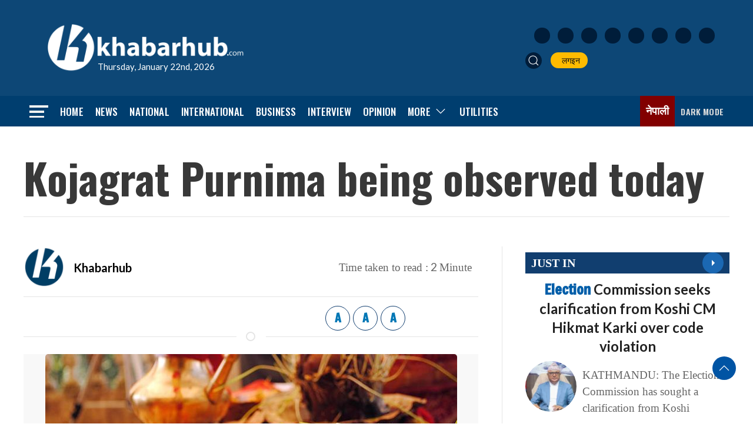

--- FILE ---
content_type: text/html; charset=utf-8
request_url: https://www.google.com/recaptcha/api2/aframe
body_size: 265
content:
<!DOCTYPE HTML><html><head><meta http-equiv="content-type" content="text/html; charset=UTF-8"></head><body><script nonce="ioQ3oqr7UyHt3TcO3L9oSQ">/** Anti-fraud and anti-abuse applications only. See google.com/recaptcha */ try{var clients={'sodar':'https://pagead2.googlesyndication.com/pagead/sodar?'};window.addEventListener("message",function(a){try{if(a.source===window.parent){var b=JSON.parse(a.data);var c=clients[b['id']];if(c){var d=document.createElement('img');d.src=c+b['params']+'&rc='+(localStorage.getItem("rc::a")?sessionStorage.getItem("rc::b"):"");window.document.body.appendChild(d);sessionStorage.setItem("rc::e",parseInt(sessionStorage.getItem("rc::e")||0)+1);localStorage.setItem("rc::h",'1769055037855');}}}catch(b){}});window.parent.postMessage("_grecaptcha_ready", "*");}catch(b){}</script></body></html>